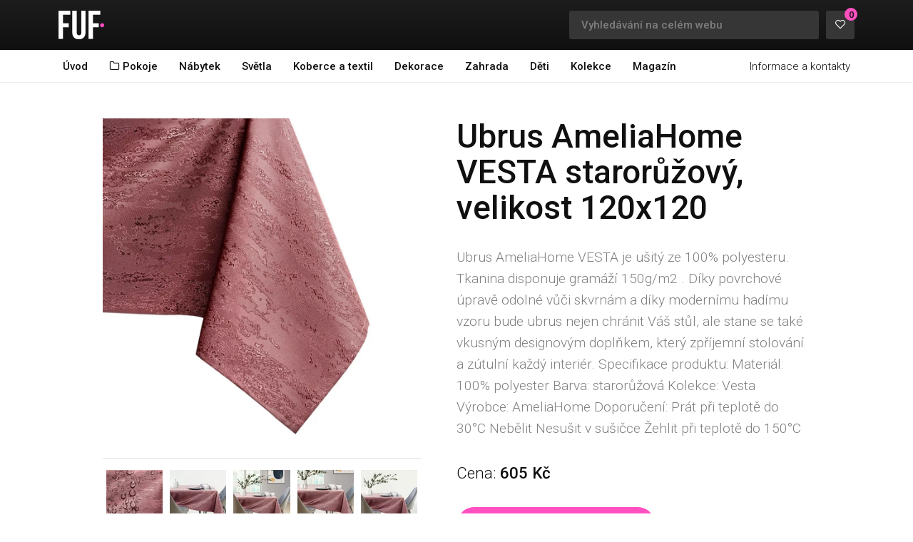

--- FILE ---
content_type: text/html; charset=utf-8
request_url: https://fuf.cz/detail/570494/ubrus-ameliahome-vesta-staroruzovy-velikost-120x120
body_size: 5878
content:
<!DOCTYPE html>
<html lang="cs">
<head>
	<script>
		var dataLayer = dataLayer || [];
	</script>

	<!-- Global site tag (gtag.js) - Google Analytics -->
	<script async src="https://www.googletagmanager.com/gtag/js?id=G-7TC9DL2G84"></script>
	<script>
		window.dataLayer = window.dataLayer || [];
		function gtag(){dataLayer.push(arguments);}
		gtag('js', new Date());
		gtag('config', 'G-7TC9DL2G84');
	</script>

	<meta charset="utf-8">
	<meta http-equiv="X-UA-Compatible" content="IE=edge">
	<meta name="viewport" content="width=device-width, initial-scale=1">
	<meta name="description" content="Ubrus AmeliaHome VESTA je ušitý ze 100% polyesteru. Tkanina disponuje gramáží 150g/m2 . Díky povrchové úpravě odolné vůči skvrnám a díky modernímu…">

	<meta property="og:site_name" content="FUF.cz">
	<meta property="og:type" content="website">
	<meta property="og:description" content="Ubrus AmeliaHome VESTA je ušitý ze 100% polyesteru. Tkanina disponuje gramáží 150g/m2 . Díky povrchové úpravě odolné vůči skvrnám a díky modernímu…">
	<meta property="og:title" content="Ubrus AmeliaHome VESTA starorůžový, velikost 120x120 - FUF.cz">
	<meta property="og:url" content="https://fuf.cz/detail/570494/ubrus-ameliahome-vesta-staroruzovy-velikost-120x120">
	<meta property="og:image" content="https://d14nk05bspzxve.cloudfront.net/produkty/detail/1_570494.jpg">

	<link rel="dns-prefetch preconnect" href="https://www.google-analytics.com">
	<link rel="dns-prefetch preconnect" href="https://www.googletagmanager.com">
	<link rel="dns-prefetch preconnect" href="https://fonts.googleapis.com">
	<link rel="dns-prefetch preconnect" href="https://cdn.fuf.cz">
	<link rel="dns-prefetch preconnect" href="https://pagead2.googlesyndication.com">
	<link rel="preload" href="https://fonts.googleapis.com/css?family=Roboto:300,500" as="font">
	<link rel="preload" href="/assets/fonts/icomoon.eot?uw8gha" as="font">
	<link rel="preload" href="/assets/fonts/icomoon.woff?uw8gha" as="font">

	<link rel="prefetch" href="/webtemp/main.css?v=1765013314">


	<link rel="shortcut icon" href="/assets/images/favicon.ico">
	<meta name="facebook-domain-verification" content="45sbhywbgtct0j5tp147li0tdms4h9" />

	<link type="text/css" rel="stylesheet" href="/webtemp/main.css?v=1765013314">

	<title>			
					Ubrus AmeliaHome VESTA starorůžový, velikost 120x120
			
 - FUF.cz</title>

	<style>
		.ui-effects-transfer:before {
			font-family: icomoon;
	    content: "\e604";
	    display: block;
	    color: #D8003C;
	  }
	</style>

	<meta name="ahrefs-site-verification" content="3aa2253513b7cdfb63f9819d39eb33d426784676984a90eca07f8ba4ea1f9b0b">

		<link rel="canonical" href="https://fuf.cz/detail/570494/ubrus-ameliahome-vesta-staroruzovy-velikost-120x120"/>
</head>

<body>

	<header class="header" role="banner">

		<div class="wrapper">

			<p class="header-logo"><a href="/"><img src="/assets/images/logo.png" alt="FUF" width="64" height="40"></a></p>

			<ul class="header-buttons">
				<li>
					<form action="/hledani" method="get">
						<input type="text" name="h" size="30" placeholder="Vyhledávání na celém webu" class="input-text">
					</form>
				</li>
				<li><a href="/oblibene" class="button" rel="nofollow"><i class="icon-heart"></i><span class="favorites-count">0</span></a></li>
				<li><button class="button header-nav-toggle"><i class="icon-menu"></i></button></li>
			</ul>

		</div><!-- .wrapper -->

	</header><!-- .header -->

	<div class="nav">

		<div class="wrapper">

			<ul>
				<li><a href="/">Úvod</a></li>
				<li><a href="/kategorie/pokoje"><i class="icon-folder"></i>&nbsp;Pokoje</a></li>
				<li><a href="/kategorie/nabytek">Nábytek</a></li>
				<li><a href="/kategorie/svetla">Světla</a></li>
				<li><a href="/kategorie/koberce-textil">Koberce a textil</a></li>
				<li><a href="/kategorie/dekorace">Dekorace</a></li>
				<li><a href="/kategorie/zahrada">Zahrada</a></li>
				<li><a href="/kategorie/deti">Děti</a></li>
				<li><a href="/kolekce">Kolekce</a></li>
				<li><a href="https://fuf.cz/magazin/" target="_blank">Magazín</a></li>

					<li><a href="/kontakt">Informace a kontakty</a></li>
			</ul>

		</div><!-- .wrapper-->

	</div><!-- .nav -->

	<!-- Hlavní obsah -->


<div class="content" role="main">

	<div class="wrapper-narrow">

		<div class="detail-image">

				<p>
					<a href="https://d14nk05bspzxve.cloudfront.net/produkty/detail/1_570494.webp" class="overlay" data-fancybox="gallery"  rel="nofollow">
						<img src="https://d14nk05bspzxve.cloudfront.net/produkty/detail/1_570494.webp" alt="Produktové foto Ubrus AmeliaHome VESTA starorůžový, velikost 120x120" width="1024" height="1024">
					</a>
				</p>

			<ul class="detail-image-thumbs">
					<li>
						<a href="https://d14nk05bspzxve.cloudfront.net/produkty/detail/2_570494.webp" class="overlay" data-fancybox="gallery" rel="nofollow">
							<img src="https://d14nk05bspzxve.cloudfront.net/produkty/125x125/2_570494.webp" width="125" height="125" alt="Produktové foto Ubrus AmeliaHome VESTA starorůžový, velikost 120x120">
						</a>
					</li>
					<li>
						<a href="https://d14nk05bspzxve.cloudfront.net/produkty/detail/3_570494.webp" class="overlay" data-fancybox="gallery" rel="nofollow">
							<img src="https://d14nk05bspzxve.cloudfront.net/produkty/125x125/3_570494.webp" width="125" height="125" alt="Produktové foto Ubrus AmeliaHome VESTA starorůžový, velikost 120x120">
						</a>
					</li>
					<li>
						<a href="https://d14nk05bspzxve.cloudfront.net/produkty/detail/4_570494.webp" class="overlay" data-fancybox="gallery" rel="nofollow">
							<img src="https://d14nk05bspzxve.cloudfront.net/produkty/125x125/4_570494.webp" width="125" height="125" alt="Produktové foto Ubrus AmeliaHome VESTA starorůžový, velikost 120x120">
						</a>
					</li>
					<li>
						<a href="https://d14nk05bspzxve.cloudfront.net/produkty/detail/5_570494.webp" class="overlay" data-fancybox="gallery" rel="nofollow">
							<img src="https://d14nk05bspzxve.cloudfront.net/produkty/125x125/5_570494.webp" width="125" height="125" alt="Produktové foto Ubrus AmeliaHome VESTA starorůžový, velikost 120x120">
						</a>
					</li>
					<li>
						<a href="https://d14nk05bspzxve.cloudfront.net/produkty/detail/6_570494.webp" class="overlay" data-fancybox="gallery" rel="nofollow">
							<img src="https://d14nk05bspzxve.cloudfront.net/produkty/125x125/6_570494.webp" width="125" height="125" alt="Produktové foto Ubrus AmeliaHome VESTA starorůžový, velikost 120x120">
						</a>
					</li>
					<li>
						<a href="https://d14nk05bspzxve.cloudfront.net/produkty/detail/7_570494.webp" class="overlay" data-fancybox="gallery" rel="nofollow">
							<img src="https://d14nk05bspzxve.cloudfront.net/produkty/125x125/7_570494.webp" width="125" height="125" alt="Produktové foto Ubrus AmeliaHome VESTA starorůžový, velikost 120x120">
						</a>
					</li>
			</ul>

    <div class="content-brand">
        <h2>O prodejci <a href="/prodejce/houseland">HouseLand.cz</a></h2>

            <a href="/prodejce/houseland">
                <img src="https://fuf.cz/assets/logo/houseland-logo.svg" width="100" alt="Logo prodejce HouseLand.cz">
            </a>

        <p>
             
        </p>

        <h3>Benefity prodejce HouseLand.cz</h3>

        <ul>
                    <li>
                        ✭&nbsp;&nbsp;Doprava nad  3 000 Kč ZDARMA
                    </li>
                    <li>
                        ✭&nbsp;&nbsp;Vrácení zboží do 60 dnů
                    </li>
                    <li>
                        ✭&nbsp;&nbsp;Dvouletá záruka i pro podnikatele
                    </li>
                    <li>
                        ✭&nbsp;&nbsp;Možnost pojištění zásilky
                    </li>
                <li>
                    ✭&nbsp;&nbsp;<a href="/prodejce/houseland/slevy" target="_blank">Zboží ve slevě na HouseLand.cz</a>
                </li>
                <li>
                    ✭&nbsp;&nbsp;<a href="/prodejce/houseland/novinky" target="_blank">Novinky na HouseLand.cz</a>
                </li>
                <li>
                    ✭&nbsp;&nbsp;<a href="https://fuf.cz/magazin/prodejce-houseland-cz-zkusenosti-a-recenze/" target="_blank">Zkušenosti a recenze s HouseLand.cz</a>
                </li>
        </ul>

    </div>

		</div><!-- .detail-image -->

		<div class="detail-info">

			<h1>
					Ubrus AmeliaHome VESTA starorůžový, velikost 120x120
			</h1>


			<p class="detail-info-desc">
					Ubrus AmeliaHome VESTA je ušitý ze 100% polyesteru. Tkanina disponuje gramáží 150g/m2 . Díky povrchové úpravě odolné vůči skvrnám a díky modernímu hadímu vzoru bude ubrus nejen chránit Váš stůl, ale stane se také vkusným designovým doplňkem, který zpříjemní stolování a zútulní každý interiér. 

Specifikace produktu:  
Materiál: 100% polyester
Barva: starorůžová
Kolekce: Vesta
Výrobce: AmeliaHome

Doporučení: 
Prát při teplotě do 30°C
Nebělit
Nesušit v sušičce
Žehlit při teplotě do 150°C

			</p>

			<p class="detail-info-price">
				Cena:
				<b>605 Kč</b>
			</p>

			<p>
				<a href="/koupit/570494/ubrus-ameliahome-vesta-staroruzovy-velikost-120x120" class="button button-primary button-large" target="_blank" rel="nofollow">
					<i class="icon-cart"></i>&nbsp;&nbsp;&nbsp;Koupit na HouseLand.cz
				</a>
			</p>


			<p>
				<button class="button button-outline button-small item-fav"  data-favorites="0" data-id_product="570494">
					<i class="icon-heart"></i>&nbsp;&nbsp;<span class="favorites-action-text">Přidat do oblíbených</span>
				</button>
			</p>




			<div class="table-container">

				<table class="detail-info-table">
					<tr>
						<th>Dostupnost</th>
						<td>
								do 31. 1. 2026
						</td>
					</tr>
					<tr>
						<th>Prodejce</th>
						<td><a href="/prodejce/houseland">HouseLand.cz</a></td>
					</tr>
					<tr>
						<th>Výrobce</th>
						<td>
							<a href="/vyrobce/ameliahome">AmeliaHome</a>
								&nbsp;<span style="font-weight: 300;">(7192 produktů)</span>
						</td>
					</tr>
					<tr>
						<th>O výrobci AmeliaHome</th>
						<td>
							<em style="font-weight: 300;">Stylový vzhled, moderní design a rozumné ceny, to je značka Amelia Home. Zaměřuje se hlavně na povlečení, ale najdete u…</em>
							<a href="/vyrobce/ameliahome">pokračovat o AmeliaHome &raquo;</a>
						</td>
					</tr>

								<tr>
									<th>Velikost</th>
									<td>120x120</td>
								</tr>
								<tr>
									<th>Série</th>
									<td>VESTA</td>
								</tr>
								<tr>
									<th>EAN</th>
									<td>4251525480112</td>
								</tr>
								<tr>
									<th>Hmotnost</th>
									<td>0.30 kg</td>
								</tr>
								<tr>
									<th>BALIKOVNA_NA_ADRESU</th>
									<td>115</td>
								</tr>
								<tr>
									<th>BALIKOVNA_NA_ADRESU_COD</th>
									<td>154</td>
								</tr>
				</table>


					<h4 class="detail-tags">Vybrané produkty</h4>
						<a href="/produkty/ahome" class="button button-outline button-small" title="Ahome">
							Ahome
						</a>
						<a href="/produkty/nabytek" class="button button-outline button-small" title="Nábytek">
							Nábytek
						</a>
						<a href="/produkty/psaci-stul" class="button button-outline button-small" title="Psací stoly">
							Psací stoly
						</a>
						<a href="/produkty/stul" class="button button-outline button-small" title="Stoly">
							Stoly
						</a>
						<a href="/produkty/ubrus" class="button button-outline button-small" title="Ubrus">
							Ubrus
						</a>
					<br><br>

					<strong>Možnosti dopravy a ceny</strong>
					<table class="detail-info-table">
						<thead>
							<tr>
								<td>Způsob dopravy</td>
								<td>Cena</td>
							</tr>
						</thead>
						<tbody>
									<tr>
										<th>Česká Pošta</th>
										<th>125 Kč</th>
									</tr>
									<tr>
										<th>ČP na dobírku</th>
										<th>160 Kč</th>
									</tr>
									<tr>
										<th>PPL</th>
										<th>109 Kč</th>
									</tr>
									<tr>
										<th>PPL na dobírku</th>
										<th>148 Kč</th>
									</tr>
									<tr>
										<th>GLS</th>
										<th>99 Kč</th>
									</tr>
									<tr>
										<th>GLS na dobírku</th>
										<th>138 Kč</th>
									</tr>
									<tr>
										<th>Zásilkovna</th>
										<th>70 Kč</th>
									</tr>
									<tr>
										<th>Zásilkovna na dobírku</th>
										<th>109 Kč</th>
									</tr>
									<tr>
										<th>PPL ParcelShop</th>
										<th>70 Kč</th>
									</tr>
									<tr>
										<th>PPL ParcelShop s dobírkou</th>
										<th>109 Kč</th>
									</tr>
						</tbody>
					</table>

			</div><!-- .table-container -->


		</div><!-- .detail-info -->

	</div><!-- .wrapper-narrow -->

</div><!-- .content -->

<div class="content content-alt">

	<div class="wrapper">

		<div class="item-container">

			<h2 class="nomt text-center">Další produkty, které by se vám mohly líbit&hellip;</h2>

			<div class="item-grid">

<div class="item">


	<div class="item-inner">

		<button class="item-fav" style="z-index:9999999" data-favorites="0" data-id_product="2106636" title="Přidat do oblíbených"><i class="icon-heart"></i></button>

		<div class="item-image">

			<a href="/detail/2106636/decoking-ubrus-pure-plain-160x200-cm-kremovy-velikost-160x200">
				<img src="https://www.houseland.cz/image/catalog/_import9/125690-0-02-5903575052342-1-18409944.jpg" alt="DecoKing Ubrus Pure Plain 160x200 cm krémový, velikost 160x200" loading="lazy" width="250" height="250">
			</a>

		</div><!-- .item-image -->

		<h3 class="item-title">
			<a href="/detail/2106636/decoking-ubrus-pure-plain-160x200-cm-kremovy-velikost-160x200">DecoKing Ubrus Pure Plain 160x200 cm krémový, velikost 160x200</a>
		</h3>

		<div class="flex">
			<p class="item-delivery">do 31. 1. 2026</p>
			<p class="item-price">1 545 Kč</p>
		</div>

		<ul class="item-buttons">
			<li><a href="/detail/2106636/decoking-ubrus-pure-plain-160x200-cm-kremovy-velikost-160x200" class="button button-outline button-small">Podrobnosti</a></li>
			<li><a href="/koupit/2106636/decoking-ubrus-pure-plain-160x200-cm-kremovy-velikost-160x200" target="_blank" rel="nofollow" class="button button-primary button-small">Koupit</a></li>
		</ul>

	</div><!-- .item-inner -->

</div><!-- .item --><div class="item">


	<div class="item-inner">

		<button class="item-fav" style="z-index:9999999" data-favorites="0" data-id_product="2105782" title="Přidat do oblíbených"><i class="icon-heart"></i></button>

		<div class="item-image">

			<a href="/detail/2105782/atmosphera-kulaty-ubrus-etnik-180-cm-modro-zeleny">
				<img src="https://d14nk05bspzxve.cloudfront.net/produkty/1_2105782.webp" alt="ATMOSPHERA Kulatý ubrus Etnik 180 cm modro-zelený" loading="lazy" width="250" height="250">
			</a>

		</div><!-- .item-image -->

		<h3 class="item-title">
			<a href="/detail/2105782/atmosphera-kulaty-ubrus-etnik-180-cm-modro-zeleny">ATMOSPHERA Kulatý ubrus Etnik 180 cm modro-zelený</a>
		</h3>

		<div class="flex">
			<p class="item-delivery">do 4. 2. 2026</p>
			<p class="item-price">355 Kč</p>
		</div>

		<ul class="item-buttons">
			<li><a href="/detail/2105782/atmosphera-kulaty-ubrus-etnik-180-cm-modro-zeleny" class="button button-outline button-small">Podrobnosti</a></li>
			<li><a href="/koupit/2105782/atmosphera-kulaty-ubrus-etnik-180-cm-modro-zeleny" target="_blank" rel="nofollow" class="button button-primary button-small">Koupit</a></li>
		</ul>

	</div><!-- .item-inner -->

</div><!-- .item --><div class="item">


	<div class="item-inner">

		<button class="item-fav" style="z-index:9999999" data-favorites="0" data-id_product="2006102" title="Přidat do oblíbených"><i class="icon-heart"></i></button>

		<div class="item-image">

			<a href="/detail/2006102/ubrus-ameliahome-vesta-vinovy-velikost-120x180">
				<img src="https://d14nk05bspzxve.cloudfront.net/produkty/1_2006102.webp" alt="Ubrus AmeliaHome VESTA vínový, velikost 120x180" loading="lazy" width="250" height="250">
			</a>

		</div><!-- .item-image -->

		<h3 class="item-title">
			<a href="/detail/2006102/ubrus-ameliahome-vesta-vinovy-velikost-120x180">Ubrus AmeliaHome VESTA vínový, velikost 120x180</a>
		</h3>

		<div class="flex">
			<p class="item-delivery">do 31. 1. 2026</p>
			<p class="item-price">765 Kč</p>
		</div>

		<ul class="item-buttons">
			<li><a href="/detail/2006102/ubrus-ameliahome-vesta-vinovy-velikost-120x180" class="button button-outline button-small">Podrobnosti</a></li>
			<li><a href="/koupit/2006102/ubrus-ameliahome-vesta-vinovy-velikost-120x180" target="_blank" rel="nofollow" class="button button-primary button-small">Koupit</a></li>
		</ul>

	</div><!-- .item-inner -->

</div><!-- .item --><div class="item">


	<div class="item-inner">

		<button class="item-fav" style="z-index:9999999" data-favorites="0" data-id_product="2006101" title="Přidat do oblíbených"><i class="icon-heart"></i></button>

		<div class="item-image">

			<a href="/detail/2006101/ubrus-ameliahome-vesta-tmave-zeleny-velikost-150x150">
				<img src="https://d14nk05bspzxve.cloudfront.net/produkty/1_2006101.webp" alt="Ubrus AmeliaHome VESTA tmavě zelený, velikost 150x150" loading="lazy" width="250" height="250">
			</a>

		</div><!-- .item-image -->

		<h3 class="item-title">
			<a href="/detail/2006101/ubrus-ameliahome-vesta-tmave-zeleny-velikost-150x150">Ubrus AmeliaHome VESTA tmavě zelený, velikost 150x150</a>
		</h3>

		<div class="flex">
			<p class="item-delivery">do 31. 1. 2026</p>
			<p class="item-price">685 Kč</p>
		</div>

		<ul class="item-buttons">
			<li><a href="/detail/2006101/ubrus-ameliahome-vesta-tmave-zeleny-velikost-150x150" class="button button-outline button-small">Podrobnosti</a></li>
			<li><a href="/koupit/2006101/ubrus-ameliahome-vesta-tmave-zeleny-velikost-150x150" target="_blank" rel="nofollow" class="button button-primary button-small">Koupit</a></li>
		</ul>

	</div><!-- .item-inner -->

</div><!-- .item --><div class="item">


	<div class="item-inner">

		<button class="item-fav" style="z-index:9999999" data-favorites="0" data-id_product="2006100" title="Přidat do oblíbených"><i class="icon-heart"></i></button>

		<div class="item-image">

			<a href="/detail/2006100/ubrus-ameliahome-vesta-tmave-sedy-velikost-r100x100">
				<img src="https://d14nk05bspzxve.cloudfront.net/produkty/1_2006100.webp" alt="Ubrus AmeliaHome VESTA tmavě šedý, velikost r100x100" loading="lazy" width="250" height="250">
			</a>

		</div><!-- .item-image -->

		<h3 class="item-title">
			<a href="/detail/2006100/ubrus-ameliahome-vesta-tmave-sedy-velikost-r100x100">Ubrus AmeliaHome VESTA tmavě šedý, velikost r100x100</a>
		</h3>

		<div class="flex">
			<p class="item-delivery">do 31. 1. 2026</p>
			<p class="item-price">615 Kč</p>
		</div>

		<ul class="item-buttons">
			<li><a href="/detail/2006100/ubrus-ameliahome-vesta-tmave-sedy-velikost-r100x100" class="button button-outline button-small">Podrobnosti</a></li>
			<li><a href="/koupit/2006100/ubrus-ameliahome-vesta-tmave-sedy-velikost-r100x100" target="_blank" rel="nofollow" class="button button-primary button-small">Koupit</a></li>
		</ul>

	</div><!-- .item-inner -->

</div><!-- .item --><div class="item">


	<div class="item-inner">

		<button class="item-fav" style="z-index:9999999" data-favorites="0" data-id_product="2006099" title="Přidat do oblíbených"><i class="icon-heart"></i></button>

		<div class="item-image">

			<a href="/detail/2006099/ubrus-ameliahome-vesta-tmave-sedy-velikost-40x40">
				<img src="https://d14nk05bspzxve.cloudfront.net/produkty/1_2006099.webp" alt="Ubrus AmeliaHome VESTA tmavě šedý, velikost 40x40" loading="lazy" width="250" height="250">
			</a>

		</div><!-- .item-image -->

		<h3 class="item-title">
			<a href="/detail/2006099/ubrus-ameliahome-vesta-tmave-sedy-velikost-40x40">Ubrus AmeliaHome VESTA tmavě šedý, velikost 40x40</a>
		</h3>

		<div class="flex">
			<p class="item-delivery">do 31. 1. 2026</p>
			<p class="item-price">165 Kč</p>
		</div>

		<ul class="item-buttons">
			<li><a href="/detail/2006099/ubrus-ameliahome-vesta-tmave-sedy-velikost-40x40" class="button button-outline button-small">Podrobnosti</a></li>
			<li><a href="/koupit/2006099/ubrus-ameliahome-vesta-tmave-sedy-velikost-40x40" target="_blank" rel="nofollow" class="button button-primary button-small">Koupit</a></li>
		</ul>

	</div><!-- .item-inner -->

</div><!-- .item --><div class="item">


	<div class="item-inner">

		<button class="item-fav" style="z-index:9999999" data-favorites="0" data-id_product="2006098" title="Přidat do oblíbených"><i class="icon-heart"></i></button>

		<div class="item-image">

			<a href="/detail/2006098/ubrus-ameliahome-vesta-tmave-sedy-velikost-155x500">
				<img src="https://d14nk05bspzxve.cloudfront.net/produkty/1_2006098.webp" alt="Ubrus AmeliaHome VESTA tmavě šedý, velikost 155x500" loading="lazy" width="250" height="250">
			</a>

		</div><!-- .item-image -->

		<h3 class="item-title">
			<a href="/detail/2006098/ubrus-ameliahome-vesta-tmave-sedy-velikost-155x500">Ubrus AmeliaHome VESTA tmavě šedý, velikost 155x500</a>
		</h3>

		<div class="flex">
			<p class="item-delivery">do 31. 1. 2026</p>
			<p class="item-price">1 625 Kč</p>
		</div>

		<ul class="item-buttons">
			<li><a href="/detail/2006098/ubrus-ameliahome-vesta-tmave-sedy-velikost-155x500" class="button button-outline button-small">Podrobnosti</a></li>
			<li><a href="/koupit/2006098/ubrus-ameliahome-vesta-tmave-sedy-velikost-155x500" target="_blank" rel="nofollow" class="button button-primary button-small">Koupit</a></li>
		</ul>

	</div><!-- .item-inner -->

</div><!-- .item --><div class="item">


	<div class="item-inner">

		<button class="item-fav" style="z-index:9999999" data-favorites="0" data-id_product="2006097" title="Přidat do oblíbených"><i class="icon-heart"></i></button>

		<div class="item-image">

			<a href="/detail/2006097/ubrus-ameliahome-vesta-tmave-sedy-velikost-155x450">
				<img src="https://d14nk05bspzxve.cloudfront.net/produkty/1_2006097.webp" alt="Ubrus AmeliaHome VESTA tmavě šedý, velikost 155x450" loading="lazy" width="250" height="250">
			</a>

		</div><!-- .item-image -->

		<h3 class="item-title">
			<a href="/detail/2006097/ubrus-ameliahome-vesta-tmave-sedy-velikost-155x450">Ubrus AmeliaHome VESTA tmavě šedý, velikost 155x450</a>
		</h3>

		<div class="flex">
			<p class="item-delivery">do 31. 1. 2026</p>
			<p class="item-price">1 489 Kč</p>
		</div>

		<ul class="item-buttons">
			<li><a href="/detail/2006097/ubrus-ameliahome-vesta-tmave-sedy-velikost-155x450" class="button button-outline button-small">Podrobnosti</a></li>
			<li><a href="/koupit/2006097/ubrus-ameliahome-vesta-tmave-sedy-velikost-155x450" target="_blank" rel="nofollow" class="button button-primary button-small">Koupit</a></li>
		</ul>

	</div><!-- .item-inner -->

</div><!-- .item --><div class="item">


	<div class="item-inner">

		<button class="item-fav" style="z-index:9999999" data-favorites="0" data-id_product="2006096" title="Přidat do oblíbených"><i class="icon-heart"></i></button>

		<div class="item-image">

			<a href="/detail/2006096/ubrus-ameliahome-vesta-tmave-sedy-velikost-155x400">
				<img src="https://d14nk05bspzxve.cloudfront.net/produkty/1_2006096.webp" alt="Ubrus AmeliaHome VESTA tmavě šedý, velikost 155x400" loading="lazy" width="250" height="250">
			</a>

		</div><!-- .item-image -->

		<h3 class="item-title">
			<a href="/detail/2006096/ubrus-ameliahome-vesta-tmave-sedy-velikost-155x400">Ubrus AmeliaHome VESTA tmavě šedý, velikost 155x400</a>
		</h3>

		<div class="flex">
			<p class="item-delivery">do 31. 1. 2026</p>
			<p class="item-price">1 355 Kč</p>
		</div>

		<ul class="item-buttons">
			<li><a href="/detail/2006096/ubrus-ameliahome-vesta-tmave-sedy-velikost-155x400" class="button button-outline button-small">Podrobnosti</a></li>
			<li><a href="/koupit/2006096/ubrus-ameliahome-vesta-tmave-sedy-velikost-155x400" target="_blank" rel="nofollow" class="button button-primary button-small">Koupit</a></li>
		</ul>

	</div><!-- .item-inner -->

</div><!-- .item --><div class="item">


	<div class="item-inner">

		<button class="item-fav" style="z-index:9999999" data-favorites="0" data-id_product="2006095" title="Přidat do oblíbených"><i class="icon-heart"></i></button>

		<div class="item-image">

			<a href="/detail/2006095/ubrus-ameliahome-vesta-tmave-sedy-velikost-155x350">
				<img src="https://d14nk05bspzxve.cloudfront.net/produkty/1_2006095.webp" alt="Ubrus AmeliaHome VESTA tmavě šedý, velikost 155x350" loading="lazy" width="250" height="250">
			</a>

		</div><!-- .item-image -->

		<h3 class="item-title">
			<a href="/detail/2006095/ubrus-ameliahome-vesta-tmave-sedy-velikost-155x350">Ubrus AmeliaHome VESTA tmavě šedý, velikost 155x350</a>
		</h3>

		<div class="flex">
			<p class="item-delivery">do 31. 1. 2026</p>
			<p class="item-price">1 215 Kč</p>
		</div>

		<ul class="item-buttons">
			<li><a href="/detail/2006095/ubrus-ameliahome-vesta-tmave-sedy-velikost-155x350" class="button button-outline button-small">Podrobnosti</a></li>
			<li><a href="/koupit/2006095/ubrus-ameliahome-vesta-tmave-sedy-velikost-155x350" target="_blank" rel="nofollow" class="button button-primary button-small">Koupit</a></li>
		</ul>

	</div><!-- .item-inner -->

</div><!-- .item --><div class="item">


	<div class="item-inner">

		<button class="item-fav" style="z-index:9999999" data-favorites="0" data-id_product="2006094" title="Přidat do oblíbených"><i class="icon-heart"></i></button>

		<div class="item-image">

			<a href="/detail/2006094/ubrus-ameliahome-vesta-tmave-sedy-velikost-155x300">
				<img src="https://d14nk05bspzxve.cloudfront.net/produkty/1_2006094.webp" alt="Ubrus AmeliaHome VESTA tmavě šedý, velikost 155x300" loading="lazy" width="250" height="250">
			</a>

		</div><!-- .item-image -->

		<h3 class="item-title">
			<a href="/detail/2006094/ubrus-ameliahome-vesta-tmave-sedy-velikost-155x300">Ubrus AmeliaHome VESTA tmavě šedý, velikost 155x300</a>
		</h3>

		<div class="flex">
			<p class="item-delivery">do 31. 1. 2026</p>
			<p class="item-price">1 089 Kč</p>
		</div>

		<ul class="item-buttons">
			<li><a href="/detail/2006094/ubrus-ameliahome-vesta-tmave-sedy-velikost-155x300" class="button button-outline button-small">Podrobnosti</a></li>
			<li><a href="/koupit/2006094/ubrus-ameliahome-vesta-tmave-sedy-velikost-155x300" target="_blank" rel="nofollow" class="button button-primary button-small">Koupit</a></li>
		</ul>

	</div><!-- .item-inner -->

</div><!-- .item --><div class="item">


	<div class="item-inner">

		<button class="item-fav" style="z-index:9999999" data-favorites="0" data-id_product="2006093" title="Přidat do oblíbených"><i class="icon-heart"></i></button>

		<div class="item-image">

			<a href="/detail/2006093/ubrus-ameliahome-vesta-tmave-sedy-velikost-155x250">
				<img src="https://d14nk05bspzxve.cloudfront.net/produkty/1_2006093.webp" alt="Ubrus AmeliaHome VESTA tmavě šedý, velikost 155x250" loading="lazy" width="250" height="250">
			</a>

		</div><!-- .item-image -->

		<h3 class="item-title">
			<a href="/detail/2006093/ubrus-ameliahome-vesta-tmave-sedy-velikost-155x250">Ubrus AmeliaHome VESTA tmavě šedý, velikost 155x250</a>
		</h3>

		<div class="flex">
			<p class="item-delivery">do 31. 1. 2026</p>
			<p class="item-price">955 Kč</p>
		</div>

		<ul class="item-buttons">
			<li><a href="/detail/2006093/ubrus-ameliahome-vesta-tmave-sedy-velikost-155x250" class="button button-outline button-small">Podrobnosti</a></li>
			<li><a href="/koupit/2006093/ubrus-ameliahome-vesta-tmave-sedy-velikost-155x250" target="_blank" rel="nofollow" class="button button-primary button-small">Koupit</a></li>
		</ul>

	</div><!-- .item-inner -->

</div><!-- .item --><div class="item">


	<div class="item-inner">

		<button class="item-fav" style="z-index:9999999" data-favorites="0" data-id_product="2006092" title="Přidat do oblíbených"><i class="icon-heart"></i></button>

		<div class="item-image">

			<a href="/detail/2006092/ubrus-ameliahome-vesta-tmave-sedy-velikost-155x220">
				<img src="https://d14nk05bspzxve.cloudfront.net/produkty/1_2006092.webp" alt="Ubrus AmeliaHome VESTA tmavě šedý, velikost 155x220" loading="lazy" width="250" height="250">
			</a>

		</div><!-- .item-image -->

		<h3 class="item-title">
			<a href="/detail/2006092/ubrus-ameliahome-vesta-tmave-sedy-velikost-155x220">Ubrus AmeliaHome VESTA tmavě šedý, velikost 155x220</a>
		</h3>

		<div class="flex">
			<p class="item-delivery">do 31. 1. 2026</p>
			<p class="item-price">875 Kč</p>
		</div>

		<ul class="item-buttons">
			<li><a href="/detail/2006092/ubrus-ameliahome-vesta-tmave-sedy-velikost-155x220" class="button button-outline button-small">Podrobnosti</a></li>
			<li><a href="/koupit/2006092/ubrus-ameliahome-vesta-tmave-sedy-velikost-155x220" target="_blank" rel="nofollow" class="button button-primary button-small">Koupit</a></li>
		</ul>

	</div><!-- .item-inner -->

</div><!-- .item --><div class="item">


	<div class="item-inner">

		<button class="item-fav" style="z-index:9999999" data-favorites="0" data-id_product="2006091" title="Přidat do oblíbených"><i class="icon-heart"></i></button>

		<div class="item-image">

			<a href="/detail/2006091/ubrus-ameliahome-vesta-tmave-sedy-velikost-155x200">
				<img src="https://d14nk05bspzxve.cloudfront.net/produkty/1_2006091.webp" alt="Ubrus AmeliaHome VESTA tmavě šedý, velikost 155x200" loading="lazy" width="250" height="250">
			</a>

		</div><!-- .item-image -->

		<h3 class="item-title">
			<a href="/detail/2006091/ubrus-ameliahome-vesta-tmave-sedy-velikost-155x200">Ubrus AmeliaHome VESTA tmavě šedý, velikost 155x200</a>
		</h3>

		<div class="flex">
			<p class="item-delivery">do 31. 1. 2026</p>
			<p class="item-price">819 Kč</p>
		</div>

		<ul class="item-buttons">
			<li><a href="/detail/2006091/ubrus-ameliahome-vesta-tmave-sedy-velikost-155x200" class="button button-outline button-small">Podrobnosti</a></li>
			<li><a href="/koupit/2006091/ubrus-ameliahome-vesta-tmave-sedy-velikost-155x200" target="_blank" rel="nofollow" class="button button-primary button-small">Koupit</a></li>
		</ul>

	</div><!-- .item-inner -->

</div><!-- .item --><div class="item">


	<div class="item-inner">

		<button class="item-fav" style="z-index:9999999" data-favorites="0" data-id_product="2006090" title="Přidat do oblíbených"><i class="icon-heart"></i></button>

		<div class="item-image">

			<a href="/detail/2006090/ubrus-ameliahome-vesta-tmave-sedy-velikost-155x155">
				<img src="https://d14nk05bspzxve.cloudfront.net/produkty/1_2006090.webp" alt="Ubrus AmeliaHome VESTA tmavě šedý, velikost 155x155" loading="lazy" width="250" height="250">
			</a>

		</div><!-- .item-image -->

		<h3 class="item-title">
			<a href="/detail/2006090/ubrus-ameliahome-vesta-tmave-sedy-velikost-155x155">Ubrus AmeliaHome VESTA tmavě šedý, velikost 155x155</a>
		</h3>

		<div class="flex">
			<p class="item-delivery">do 31. 1. 2026</p>
			<p class="item-price">715 Kč</p>
		</div>

		<ul class="item-buttons">
			<li><a href="/detail/2006090/ubrus-ameliahome-vesta-tmave-sedy-velikost-155x155" class="button button-outline button-small">Podrobnosti</a></li>
			<li><a href="/koupit/2006090/ubrus-ameliahome-vesta-tmave-sedy-velikost-155x155" target="_blank" rel="nofollow" class="button button-primary button-small">Koupit</a></li>
		</ul>

	</div><!-- .item-inner -->

</div><!-- .item -->
			</div><!-- .item-grid -->


		</div><!-- .item-container -->



	</div><!-- .wrapper -->

</div><!-- .content -->


<!-- Mikrodata -->
<div itemscope itemtype="http://schema.org/Product" class="hidden">
	<span itemprop="name">Ubrus AmeliaHome VESTA starorůžový, velikost 120x120</span>
	<span itemprop="description">Ubrus AmeliaHome VESTA je ušitý ze 100% polyesteru. Tkanina disponuje gramáží 150g/m2 . Díky povrchové úpravě odolné vůči skvrnám a díky modernímu hadímu vzoru bude ubrus nejen chránit Váš stůl, ale stane se také vkusným designovým doplňkem, který zpříjemní stolování a zútulní každý interiér. 

Specifikace produktu:  
Materiál: 100% polyester
Barva: starorůžová
Kolekce: Vesta
Výrobce: AmeliaHome

Doporučení: 
Prát při teplotě do 30°C
Nebělit
Nesušit v sušičce
Žehlit při teplotě do 150°C
</span>
		<img src="https://d14nk05bspzxve.cloudfront.net/produkty/detail/1_570494.webp" alt="Ubrus AmeliaHome VESTA starorůžový, velikost 120x120" itemprop="image">
	<div itemprop="offers" itemscope itemtype="http://schema.org/Offer">
		<span itemprop="price">605</span>
		<span itemprop="priceCurrency">CZK</span>
		<span itemprop="priceValidUntil">2026-02-21T08:49:17+01:00</span>
		<span itemprop="url">https://fuf.cz/detail/570494/ubrus-ameliahome-vesta-staroruzovy-velikost-120x120</span>
		<link itemprop="availability" href="http://schema.org/InStock">Skladem
	</div>
	<div itemscope itemprop="brand" itemtype="http://schema.org/Brand" class="hidden">
		<span itemprop="name">AmeliaHome</span>
	</div>
		<div itemprop="aggregateRating" itemtype="https://schema.org/AggregateRating" itemscope>
			<meta itemprop="reviewCount" content="16" />
			<meta itemprop="ratingValue" content="4.9" />
		</div>
</div>

	<footer class="footer" role="contentinfo">

		<div class="wrapper">

			<div class="footer-col">

				<h3>Kategorie</h3>

				<ul>
					<li><a href="/kategorie/pokoje"><i class="icon-folder"></i>&nbsp;Pokoje</a></li>
					<li><a href="/kategorie/nabytek">Nábytek</a></li>
					<li><a href="/kategorie/svetla">Světla</a></li>
					<li><a href="/kategorie/koberce-textil">Koberce a textil</a></li>
					<li><a href="/kategorie/dekorace">Dekorace</a></li>
					<li><a href="/kategorie/zahrada">Zahrada</a></li>
					<li><a href="/kategorie/zahrada">Děti</a></li>
				</ul>

			</div><!-- .footer-col -->

			<div class="footer-col">

					<h3>Kolekce</h3>
					<ul>
						<li><a href="/kolekce">Všechny kolekce</a></li>
							<li><a href="/kolekce/grilovaci-sezona">Grilovací sezóna</a></li>
							<li><a href="/kolekce/tipy-na-darky-pro-dedecka">Tipy na dárky pro dědečka</a></li>
							<li><a href="/kolekce/tipy-na-darky-pro-babicku">Tipy na dárky pro babičku</a></li>
							<li><a href="/kolekce/tipy-na-darky-pro-sestru">Tipy na dárky pro sestru</a></li>
							<li><a href="/kolekce/tipy-na-darky-pro-brachu">Tipy na dárky pro bráchu</a></li>
							<li><a href="/kolekce/tipy-na-darky-pro-tatu">Tipy na dárky pro tátu</a></li>
						<li><a href="https://fuf.cz/produkty/zavesna-svitidla-nad-jidelni-stul">Závěsná svítidla nad jídelní stůl</a></li>
					</ul>

			</div><!-- .footer-col -->

			<div class="footer-col">

				<h3>Informace a kontakty</h3>

				<ul>
					<li><a href="/kontakt">Informace a kontakty</a></li>
					<li><a href="/kontakt">Spolupráce</a></li>
					<li><a href="/produkty">Seznam produktů</a></li>
					<li><a href="/vyrobci">Seznam značek</a></li>
					<li><a href="https://fuf.cz/magazin/" target="_blank">Magazín</a></li>
					<li><a href="https://www.facebook.com/fufcz/" target="_blank" rel="nofollow noopener noreferrer">Facebook</a></li>
					<li><a href="https://www.instagram.com/fuf.cz/" target="_blank" rel="nofollow noopener noreferrer">Instagram</a></li>
					<li><a href="https://cz.pinterest.com/fuf_cz/" target="_blank" rel="nofollow noopener noreferrer">Pinterest</a></li>
				</ul>


			</div><!-- .footer-col -->

			<div class="footer-col">

				<h3>Magazín</h3>

						<ul>
								<li><a href="https://fuf.cz/magazin/5-zarucenych-tipu-jak-vytisknout-fotky-z-dovolene-doma-co-nejkvalitneji/" target="_blank">5 zaručených tipů, jak vytisknout fotky z dovolené doma co nejkvalitněji</a></li>
								<li><a href="https://fuf.cz/magazin/bezpecnost-deti-pri-hrani-v-detskem-pokoji/" target="_blank">Bezpečnost dětí při hraní v dětském pokoji</a></li>
								<li><a href="https://fuf.cz/magazin/polstry-na-zahradni-nabytek-cesta-k-dokonalemu-sezeni/" target="_blank">Polstry na zahradní nábytek – cesta k dokonalému sezení</a></li>
								<li><a href="https://fuf.cz/magazin/prodejce-lahome-cz-zkusenosti-a-recenze/" target="_blank">Prodejce LaHome.cz – zkušenosti a recenze</a></li>
								<li><a href="https://fuf.cz/magazin/prodejce-butlers-cz-zkusenosti-a-recenze/" target="_blank">Prodejce Butlers.cz – zkušenosti a recenze</a></li>
								<li><a href="https://fuf.cz/magazin/prodejce-houseland-cz-zkusenosti-a-recenze/" target="_blank">Prodejce HouseLand.cz – zkušenosti a recenze</a></li>
								<li><a href="https://fuf.cz/magazin/prodejce-moebelix-cz-zkusenosti-a-recenze/" target="_blank">Prodejce Moebelix.cz – zkušenosti a recenze</a></li>
								<li><a href="https://fuf.cz/magazin/umela-inteligence-v-bytovem-a-interierovem-designu/" target="_blank">Umělá inteligence v bytovém a interiérovém designu</a></li>
								<li><a href="https://fuf.cz/magazin/vyrobci-masivniho-duboveho-nabytku-v-cesku/" target="_blank">Výrobci masivního dubového nábytku v Česku</a></li>
								<li><a href="https://fuf.cz/magazin/kvalitni-pracovni-stul-zvysuje-produktivitu-a-ma-dobry-vliv-na-zdravi/" target="_blank">Kvalitní pracovní stůl zvyšuje produktivitu a má dobrý vliv na zdraví</a></li>
						</ul>
			</div><!-- .footer-col -->

			<div class="cf-inline"></div>

			<p class="text-center">&copy;&nbsp;2013 &ndash; 2026&nbsp;&nbsp;&nbsp;<a href="/">FUF</a> &ndash; Děláme váš domov barevnější</p>

		</div><!-- .wrapper -->

	</footer><!-- .footer -->

	<script type="text/javascript">
		var base_url = "https://fuf.cz";
	</script>


	<script type="text/javascript" src="/webtemp/main.js?v=1765013314"></script>

</body>
</html>